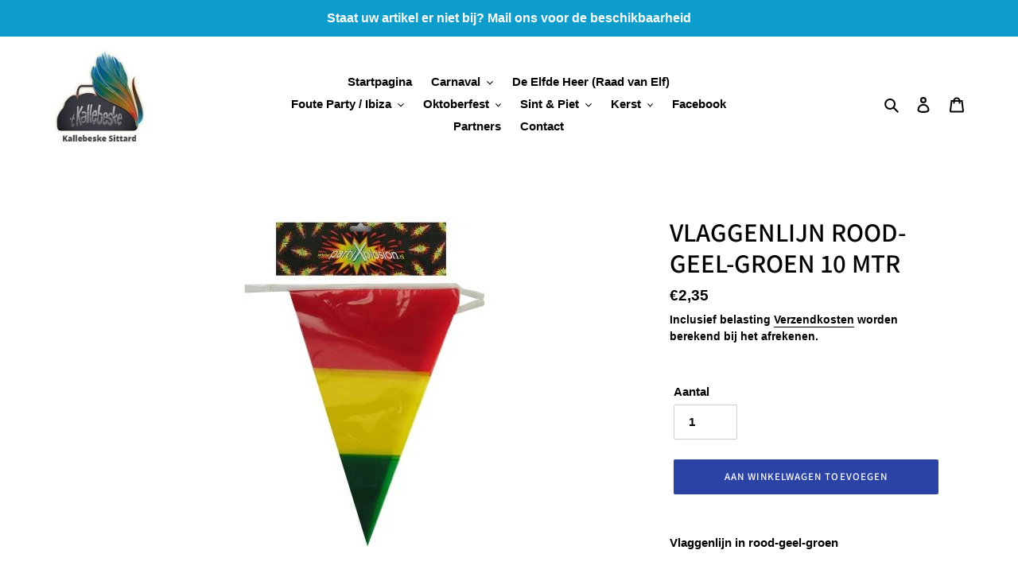

--- FILE ---
content_type: text/css
request_url: https://kallebeske-sittard.nl/cdn/shop/t/1/assets/xo-gallery.css?v=105530908409014365661625984191
body_size: 5962
content:
.xo-gallery{--xo-appear-eff: #000;--xo-paging-co1: #007aff;--xo-paging-co2: #007aff;--xo-nav-co1: #000;--xo-nav-co2: #000}.xo-calculatewidth{min-height:101vh}.xo-scrolling .xo-grid-item,.xo-resizing .imagebox__media img{transition:none!important}.xo-stack,.xo-grid,.xo-masonry,.xo-justified{z-index:1}.xo-tb{display:table;width:100%;height:100%}.xo-grid-item{position:relative;overflow:hidden;box-sizing:border-box}.xo-loadmore-render{display:none}.xo-enablepopup .imagebox,.xo-enablepopup a.xo-blank.imagebox{cursor:pointer}.xo-enablepopup .xo-blank.imagebox{cursor:auto}div.xo-blank .imagebox__hover:after{background:none}@media only screen and (min-width: 1200px){.xo-xl-none{display:none}}@media only screen and (max-width: 1199px) and (min-width: 993px){.xo-lg-none{display:none}}@media only screen and (max-width: 992px) and (min-width: 769px){.xo-md-none{display:none}}@media only screen and (max-width: 768px) and (min-width: 577px){.xo-sm-none{display:none}}@media only screen and (max-width: 576px){.xo-xs-none{display:none}}.xo-desc{margin:0 auto;max-width:800px;text-align:center}.imagebox{display:block;position:relative;z-index:9;overflow:hidden}.xo-grid-item a.imagebox{border:none}.imagebox__media{height:100%;width:100%;z-index:auto;background-size:cover;background-position:center;transition:all .3s ease}.imagebox__media img{width:100%;height:100%;display:block;margin:0!important;padding:0!important;border:none!important}.xo-grid .image-main{display:none!important}.imagebox__hover{position:absolute;z-index:9;top:0;left:0;right:0;bottom:0;background-position:center center;background-repeat:no-repeat;background-size:cover;transition:all .3s ease}.imagebox__hover:after{content:"";position:absolute;z-index:-1;top:0;left:0;right:0;bottom:0;opacity:.4;background:#000}.imagebox__hover:global(.multiImage):after{opacity:.3}.imagebox__hover:global(.multiImage-noOverlay):after{display:none}.imagebox__hover:global(.instargram-content){display:flex;flex-direction:column;justify-content:space-between;color:#fff;text-align:left;padding:20px}.imagebox__hover:global(.instargram-content) .title{margin-bottom:10px}.xo-video-icon{position:absolute;left:7px;bottom:7px;background-image:url([data-uri]);background-size:cover;width:35px;height:35px;z-index:11}.imagebox__title{font-size:22px;color:#fff;margin:0;padding:0}.imagebox__title ::-moz-selection{color:#fff;background-color:transparent}.imagebox__title ::selection{color:#fff;background-color:transparent}.imagebox__desc{font-size:17px;color:#fff;margin:15px 0 0;padding:0}.imagebox__desc ::-moz-selection{color:#fff;background-color:transparent}.imagebox__desc ::selection{color:#fff;background-color:transparent}.limit-text .imagebox__hover{visibility:visible;opacity:1;transform:none!important;top:0!important;left:0!important}.limit-text .imagebox__hover:after{opacity:.6}.xo-gallery-noscroll{overflow:hidden}.xo-pswp{display:none}.xo-pswp-no-zoom .pswp__img{cursor:grab!important}.xo-pswp .pswp__ui{position:static;transform:none}.pswp__img{transition:none}.pswp__zoom-wrap{display:flex;justify-content:center;align-items:center}.wrapper-video{position:relative;z-index:1045;width:100%;max-width:960px}.wrapper-video div{position:relative;width:100%;height:0;padding-bottom:56.25%}.wrapper-video div iframe{position:absolute;top:0;left:0;width:100%;height:100%}.xo-video-item{cursor:pointer}.xo-justified{position:relative}.xo-justified .xo-grid-item{position:absolute;transition:width .3s ease,height .3s ease,left .3s ease,top .3s ease}.xo-justified .grid-item__wrapper,.xo-justified .imagebox{height:100%}.xo-stack{display:flex;flex-wrap:wrap}.xo-stack--bottom{align-items:flex-end}.xo-stack--center{align-items:center}.xo-stack .grid-item__wrapper,.xo-grid .grid-item__wrapper,.xo-masonry .grid-item__wrapper{position:relative;padding:var(--xo-gap)}.xo-slider .transform .swiper-slide{overflow:hidden}.xo-slider .swiper-pagination-bullet{opacity:1}.xo-slide-eqHeight .imagebox__media img{width:auto}.xo-slide-eqHeight .imagebox{height:100%}.xo-slider .xo-slide-pagin-out{padding-bottom:40px}.xo-slider .xo-slide-pagin-1 .swiper-pagination-bullet{background:var(--xo-paging-co2)}.xo-slider .xo-slide-pagin-1 .swiper-pagination-bullet-active{background:var(--xo-paging-co1)}.xo-slider .xo-slide-pagin-2 .swiper-pagination-bullet,.xo-slider .xo-slide-pagin-3 .swiper-pagination-bullet{border:1px solid var(--xo-paging-co2);background:none}.xo-slider .xo-slide-pagin-2 .swiper-pagination-bullet-active,.xo-slider .xo-slide-pagin-3 .swiper-pagination-bullet-active{background:var(--xo-paging-co1);border-color:var(--xo-paging-co1)}.xo-slider .xo-slide-pagin-3 .swiper-pagination-bullet{border-radius:0}.xo-slider .xo-slide-pagin-4 .swiper-pagination-bullet,.xo-slider .xo-slide-pagin-5 .swiper-pagination-bullet{background:var(--xo-paging-co2);border-radius:0;width:20px;height:4px;margin:0 2px!important;transition:width .2s ease}.xo-slider .xo-slide-pagin-4 .swiper-pagination-bullet-active,.xo-slider .xo-slide-pagin-5 .swiper-pagination-bullet-active{background:var(--xo-paging-co1);width:30px;transition:width .2s ease}.xo-slider .xo-slide-pagin-5 .swiper-pagination-bullet{width:40px;height:5px}.xo-slider .xo-slide-pagin-5 .swiper-pagination-bullet-active{width:60px}.xo-slider .xo-slide-pagin-7 .swiper-pagination-bullet{color:var(--xo-paging-co2);background:none;border-radius:0;width:auto;height:auto;font-size:13px}.xo-slider .xo-slide-pagin-7 .swiper-pagination-bullet-active{color:var(--xo-paging-co1);background:none}.xo-swiper-button-prev,.xo-swiper-button-next{position:absolute;top:50%;z-index:10;cursor:pointer;display:flex;align-items:center;justify-content:center;color:#9aa0a7}.xo-swiper-button-prev.swiper-button-disabled,.xo-swiper-button-next.swiper-button-disabled{opacity:.35;cursor:auto;pointer-events:none}.xo-swiper-button-prev:after,.xo-swiper-button-next:after{font-family:xoswiper-icons;text-transform:none!important;letter-spacing:0;text-transform:none;font-variant:initial;line-height:1;color:var(--xo-nav-co1)}.xo-swiper-button-prev,.swiper-container-rtl .xo-swiper-button-next{left:10px;right:auto}.xo-swiper-button-prev:after,.swiper-container-rtl .xo-swiper-button-next:after{content:"prev"}.xo-swiper-button-next,.swiper-container-rtl .xo-swiper-button-prev{right:10px;left:auto}.xo-swiper-button-next:after,.swiper-container-rtl .xo-swiper-button-prev:after{content:"next"}.swiper-button-lock{display:none}.xo-slide-nav-1 .xo-swiper-button-prev,.xo-slide-nav-1 .xo-swiper-button-next{width:20px;height:30px;margin-top:-15px}.xo-slide-nav-1 .xo-swiper-button-prev:after,.xo-slide-nav-1 .xo-swiper-button-next:after{font-size:30px}.xo-slide-nav-2 .xo-swiper-button-prev,.xo-slide-nav-2 .xo-swiper-button-next,.xo-slide-nav-3 .xo-swiper-button-prev,.xo-slide-nav-3 .xo-swiper-button-next{width:45px;height:45px;margin-top:-22px;background-color:var(--xo-nav-co2);box-shadow:#0000001a 0 0 10px;transition:opacity .2s ease,transform .3s ease,color .2s ease}.xo-slide-nav-2 .xo-swiper-button-prev:after,.xo-slide-nav-2 .xo-swiper-button-next:after,.xo-slide-nav-3 .xo-swiper-button-prev:after,.xo-slide-nav-3 .xo-swiper-button-next:after{font-size:16px}.xo-slide-nav-2 .xo-swiper-button-prev:hover,.xo-slide-nav-2 .xo-swiper-button-next:hover,.xo-slide-nav-3 .xo-swiper-button-prev:hover,.xo-slide-nav-3 .xo-swiper-button-next:hover{transform:scale(1.1)}.xo-slide-nav-2 .xo-swiper-button-prev,.xo-slide-nav-2 .xo-swiper-button-next{border-radius:50%}.xo-slider .imagebox__media img{display:block}.xo-slide-thumbnail img{width:100%;display:block}.xo-slider-pos-right .xo-slider,.xo-slider-pos-left .xo-slider{overflow:hidden;height:700px}.xo-slider-pos-right .xo-slide-thumbnail,.xo-slider-pos-left .xo-slide-thumbnail,.xo-slider-pos-right .xo-slide-main,.xo-slider-pos-left .xo-slide-main{float:left}.xo-enableappear .grid-item__wrapper{opacity:0}.xo-enableappear .xo-grid-appear-effect--overflow.xo-pos-2-out,.xo-enableappear .xo-grid-appear-effect--overflow.xo-appear-amun,.xo-enableappear .xo-grid-appear-effect--overflow.xo-appear-isis,.xo-enableappear .xo-grid-appear-effect--overflow.xo-appear-satet,.xo-enableappear .xo-grid-appear-effect--overflow.xo-appear-sobek{overflow:visible!important}.xo-enableappear .xo-grid-appear-effect--overflow .imagebox__hover{display:none}.xo-enableappear .xo-grid-appear-effect--overflow.xo-pos-1-out .imagebox__hover,.xo-enableappear .xo-grid-appear-effect--overflow.xo-pos-2-out .imagebox__hover{display:block}.xo-grid-appear-effect--reveal{position:absolute;z-index:50;top:0;left:0;right:0;bottom:0;pointer-events:none;background-color:var(--xo-appear-eff)}.xo-gallery svg:not(:root){overflow:hidden}.xo-grid-appear-effect--deco{position:absolute;top:0;left:0;pointer-events:none}.xo-grid-appear-effect--deco path{fill:none;stroke:var(--xo-appear-eff);stroke-width:2px}.xo-loading-center{height:200px;justify-content:center;align-items:center;visibility:hidden;opacity:0;display:none}.xoloading{position:relative;min-height:200px}.xoloading .xo-loading-center{position:absolute;z-index:10;top:0;left:0;right:0;visibility:visible;opacity:1;display:flex}.xoloading--more .xo-loading-center{height:100px;position:relative;visibility:visible;opacity:1;display:flex}.xo-filter{list-style:none;margin:20px 0;padding:0}.xo-filter li{display:inline-block;padding:3px 6px;cursor:pointer}.xo-filter li>span{font-size:80%}.xo-filter--center{text-align:center}.xo-filter--right{text-align:right}.xo-filter--active{font-weight:700}.xo-loadmore-wrapper{margin:20px 0;position:relative}.xo-loadmore--center{text-align:center}.xo-loadmore--right{text-align:right}.xoloading--more .xo-loadmore-wrapper:after{content:"";position:absolute;left:0;right:0;top:0;bottom:0;z-index:3}.xo-tb__cell{padding:20px}.xo-img-hover-g2c .imagebox__media img{filter:grayscale(100%);transition:all .4s}.xo-img-hover-g2c:hover .imagebox__media img{filter:none}.xo-img-hover-c2g .imagebox__media img{transition:all .4s}.xo-img-hover-c2g:hover .imagebox__media img{filter:grayscale(100%)}.xo-pos-align-left .imagebox__hover{text-align:left}.xo-pos-align-center .imagebox__hover{text-align:center}.xo-pos-align-right .imagebox__hover{text-align:right}.xo-stack .xo-pos-1-out .imagebox__media,.xo-stack .xo-pos-2-out .imagebox__media,.xo-stack .xo-pos-3-out .imagebox__media,.xo-stack .xo-pos-4-out .imagebox__media,.xo-stack .xo-pos-5-out .imagebox__media,.xo-masonry .xo-pos-1-out .imagebox__media,.xo-masonry .xo-pos-2-out .imagebox__media,.xo-masonry .xo-pos-3-out .imagebox__media,.xo-masonry .xo-pos-4-out .imagebox__media,.xo-masonry .xo-pos-5-out .imagebox__media,.xo-slider .xo-pos-1-out .imagebox__media,.xo-slider .xo-pos-2-out .imagebox__media,.xo-slider .xo-pos-3-out .imagebox__media,.xo-slider .xo-pos-4-out .imagebox__media,.xo-slider .xo-pos-5-out .imagebox__media{height:auto;overflow:hidden}.xo-stack .xo-pos-1-out .imagebox__hover,.xo-stack .xo-pos-2-out .imagebox__hover,.xo-stack .xo-pos-3-out .imagebox__hover,.xo-stack .xo-pos-4-out .imagebox__hover,.xo-stack .xo-pos-5-out .imagebox__hover,.xo-masonry .xo-pos-1-out .imagebox__hover,.xo-masonry .xo-pos-2-out .imagebox__hover,.xo-masonry .xo-pos-3-out .imagebox__hover,.xo-masonry .xo-pos-4-out .imagebox__hover,.xo-masonry .xo-pos-5-out .imagebox__hover,.xo-slider .xo-pos-1-out .imagebox__hover,.xo-slider .xo-pos-2-out .imagebox__hover,.xo-slider .xo-pos-3-out .imagebox__hover,.xo-slider .xo-pos-4-out .imagebox__hover,.xo-slider .xo-pos-5-out .imagebox__hover{position:static;visibility:visible;opacity:1;transform:none}.xo-hovertype-img .xo-tb{background-size:cover}.xo-pos-1-bottom .xo-tb__cell,.xo-pos-2-bottom .xo-tb__cell{display:table-cell;vertical-align:bottom}.xo-pos-1-center .xo-tb__cell,.xo-pos-2-center .xo-tb__cell,.xo-pos-3-center .xo-tb__cell,.xo-pos-4-center .xo-tb__cell,.xo-pos-5-center .xo-tb__cell{display:table-cell;vertical-align:middle}.xo-pos-1-bottom .xo-tb__cell,.xo-pos-2-bottom .xo-tb__cell,.xo-pos-3-bottom .xo-tb__cell,.xo-pos-4-bottom .xo-tb__cell,.xo-pos-5-bottom .xo-tb__cell{display:table-cell;vertical-align:bottom}.xo-pos-2-special .xo-tb__cell{display:table-cell;vertical-align:middle;position:relative}.xo-pos-2-special .imagebox__title{position:absolute;left:20px;top:20px;right:20px}.xo-pos-2-special .imagebox__desc{position:absolute;left:20px;bottom:20px;right:20px}.imagebox__title~.imagebox__btnwrap,.imagebox__desc~.imagebox__btnwrap{margin-top:15px}.imagebox__btn{outline:none!important;display:inline-block!important;text-decoration:none!important;transition:all .3s ease}.xo-pswp{display:none;position:absolute;width:100%;height:100%;left:0;top:0;overflow:hidden;-ms-touch-action:none;touch-action:none;z-index:1500;-webkit-text-size-adjust:100%;-webkit-backface-visibility:hidden;outline:none}.xo-pswp *{box-sizing:border-box}.xo-pswp img{max-width:none}.pswp--animate_opacity{opacity:.001;will-change:opacity;transition:opacity 333ms cubic-bezier(.4,0,.22,1)}.pswp--open{display:block}.pswp--zoom-allowed .pswp__img{cursor:-webkit-zoom-in;cursor:-moz-zoom-in;cursor:zoom-in}.pswp--zoomed-in .pswp__img{cursor:-webkit-grab;cursor:-moz-grab;cursor:grab}.pswp--dragging .pswp__img{cursor:-webkit-grabbing;cursor:-moz-grabbing;cursor:grabbing}.pswp__bg{position:absolute;left:0;top:0;width:100%;height:100%;background:#000;opacity:0;transform:translateZ(0);-webkit-backface-visibility:hidden;will-change:opacity}.pswp__scroll-wrap{position:absolute;left:0;top:0;width:100%;height:100%;overflow:hidden}.pswp__container,.pswp__zoom-wrap{-ms-touch-action:none;touch-action:none;position:absolute;left:0;right:0;top:0;bottom:0}.pswp__container,.pswp__img{-webkit-user-select:none;-moz-user-select:none;user-select:none;-webkit-tap-highlight-color:rgba(0,0,0,0);-webkit-touch-callout:none}.pswp__zoom-wrap{position:absolute;width:100%;-webkit-transform-origin:left top;-moz-transform-origin:left top;-ms-transform-origin:left top;transform-origin:left top;transition:transform 333ms cubic-bezier(.4,0,.22,1)}.pswp__bg{will-change:opacity;transition:opacity 333ms cubic-bezier(.4,0,.22,1)}.pswp--animated-in .pswp__bg,.pswp--animated-in .pswp__zoom-wrap{-webkit-transition:none;transition:none}.pswp__container,.pswp__zoom-wrap{-webkit-backface-visibility:hidden}.pswp__item{position:absolute;left:0;right:0;top:0;bottom:0;overflow:hidden}.pswp__img{position:absolute;width:auto;height:auto;top:0;left:0}.pswp__img--placeholder{-webkit-backface-visibility:hidden}.pswp__img--placeholder--blank{background:#222}.pswp--ie .pswp__img{width:100%!important;height:auto!important;left:0;top:0}.pswp__error-msg{position:absolute;left:0;top:50%;width:100%;text-align:center;font-size:14px;line-height:16px;margin-top:-8px;color:#ccc}.pswp__error-msg a{color:#ccc;text-decoration:underline}.pswp__button{width:44px;height:44px;position:relative;background:none;cursor:pointer;overflow:visible;-webkit-appearance:none;display:block;border:0;padding:0;margin:0;float:right;opacity:.75;transition:opacity .2s;box-shadow:none}.pswp__button:focus,.pswp__button:hover{opacity:1}.pswp__button:active{outline:none;opacity:.9}.pswp__button::-moz-focus-inner{padding:0;border:0}.pswp__ui--over-close .pswp__button--close{opacity:1}.pswp__button,.pswp__button--arrow--left:before,.pswp__button--arrow--right:before{background:url([data-uri]) 0 0 no-repeat;background-size:264px 88px;width:44px;height:44px}@media (-webkit-min-device-pixel-ratio: 1.1),(min-resolution: 105dpi),(min-resolution: 1.1dppx){.pswp--svg .pswp__button,.pswp--svg .pswp__button--arrow--left:before,.pswp--svg .pswp__button--arrow--right:before{background-image:url([data-uri])}.pswp--svg .pswp__button--arrow--left,.pswp--svg .pswp__button--arrow--right{background:none}}.pswp__button--close{background-position:0 -44px}.pswp__button--share{background-position:-44px -44px}.pswp__button--fs{display:none}.pswp--supports-fs .pswp__button--fs{display:block}.pswp--fs .pswp__button--fs{background-position:-44px 0}.pswp__button--zoom{display:none;background-position:-88px 0}.pswp--zoom-allowed .pswp__button--zoom{display:block}.pswp--zoomed-in .pswp__button--zoom{background-position:-132px 0}.pswp--touch .pswp__button--arrow--left,.pswp--touch .pswp__button--arrow--right{visibility:hidden}.pswp__button--arrow--left,.pswp__button--arrow--right{background:none;top:50%;margin-top:-50px;width:70px;height:100px;position:absolute}.pswp__button--arrow--left{left:0}.pswp__button--arrow--right{right:0}.pswp__button--arrow--left:before,.pswp__button--arrow--right:before{content:"";top:35px;background-color:#0000004d;height:30px;width:32px;position:absolute}.pswp__button--arrow--left:before{left:6px;background-position:-138px -44px}.pswp__button--arrow--right:before{right:6px;background-position:-94px -44px}.pswp__counter,.pswp__share-modal{-webkit-user-select:none;-moz-user-select:none;user-select:none}.pswp__share-modal{display:block;background:#00000080;width:100%;height:100%;top:0;left:0;padding:10px;position:absolute;z-index:1600;opacity:0;transition:opacity .25s ease-out;-webkit-backface-visibility:hidden;will-change:opacity}.pswp__share-modal--hidden{display:none}.pswp__share-tooltip{z-index:1620;position:absolute;background:#fff;top:56px;border-radius:2px;display:block;width:auto;right:44px;box-shadow:0 2px 5px #00000040;transform:translateY(6px);transition:transform .25s;-webkit-backface-visibility:hidden;will-change:transform}.pswp__share-tooltip a{display:block;padding:8px 12px;color:#000;text-decoration:none;font-size:14px;line-height:18px}.pswp__share-tooltip a:hover{text-decoration:none;color:#000}.pswp__share-tooltip a:first-child{border-radius:2px 2px 0 0}.pswp__share-tooltip a:last-child{border-radius:0 0 2px 2px}.pswp__share-modal--fade-in{opacity:1}.pswp__share-modal--fade-in .pswp__share-tooltip{transform:translateY(0)}.pswp--touch .pswp__share-tooltip a{padding:16px 12px}a.pswp__share--facebook:before{content:"";display:block;width:0;height:0;position:absolute;top:-12px;right:15px;border:6px solid rgba(0,0,0,0);border-bottom-color:#fff;-webkit-pointer-events:none;-moz-pointer-events:none;pointer-events:none}a.pswp__share--facebook:hover{background:#3e5c9a;color:#fff}a.pswp__share--facebook:hover:before{border-bottom-color:#3e5c9a}a.pswp__share--twitter:hover{background:#55acee;color:#fff}a.pswp__share--pinterest:hover{background:#ccc;color:#ce272d}a.pswp__share--download:hover{background:#ddd}.pswp__counter{position:absolute;left:0;top:0;height:44px;font-size:13px;line-height:44px;color:#fff;opacity:.75;padding:0 10px}.pswp__caption{position:absolute;left:0;bottom:0;width:100%;min-height:44px}.pswp__caption small{font-size:11px;color:#bbb}.pswp__caption__center{text-align:left;max-width:420px;margin:0 auto;font-size:13px;padding:10px;line-height:20px;color:#ccc}.pswp__caption--empty{display:none}.pswp__caption--fake{visibility:hidden}.pswp__preloader{width:44px;height:44px;position:absolute;top:0;left:50%;margin-left:-22px;opacity:0;transition:opacity .25s ease-out;will-change:opacity;direction:ltr}.pswp__preloader__icn{width:20px;height:20px;margin:12px}.pswp__preloader--active{opacity:1}.pswp__preloader--active .pswp__preloader__icn{background:url([data-uri]) 0 0 no-repeat}.pswp--css_animation .pswp__preloader--active{opacity:1}.pswp--css_animation .pswp__preloader--active .pswp__preloader__icn{animation:clockwise .5s linear infinite}.pswp--css_animation .pswp__preloader--active .pswp__preloader__donut{animation:donut-rotate 1s cubic-bezier(.4,0,.22,1) infinite}.pswp--css_animation .pswp__preloader__icn{background:none;opacity:.75;width:14px;height:14px;position:absolute;left:15px;top:15px;margin:0}.pswp--css_animation .pswp__preloader__cut{position:relative;width:7px;height:14px;overflow:hidden}.pswp--css_animation .pswp__preloader__donut{box-sizing:border-box;width:14px;height:14px;border:2px solid #FFF;border-radius:50%;border-left-color:transparent;border-bottom-color:transparent;position:absolute;top:0;left:0;background:none;margin:0}@media screen and (max-width: 1024px){.pswp__preloader{position:relative;left:auto;top:auto;margin:0;float:right}}@keyframes clockwise{0%{transform:rotate(0)}to{transform:rotate(360deg)}}@keyframes donut-rotate{0%{transform:rotate(0)}50%{transform:rotate(-140deg)}to{transform:rotate(0)}}.pswp__ui{-webkit-font-smoothing:auto;visibility:visible;opacity:1;z-index:1550}.pswp__top-bar{position:absolute;left:0;top:0;height:44px;width:100%}.pswp__caption,.pswp__top-bar,.pswp--has_mouse .pswp__button--arrow--left,.pswp--has_mouse .pswp__button--arrow--right{-webkit-backface-visibility:hidden;will-change:opacity;transition:opacity 333ms cubic-bezier(.4,0,.22,1)}.pswp--has_mouse .pswp__button--arrow--left,.pswp--has_mouse .pswp__button--arrow--right{visibility:visible}.pswp__top-bar,.pswp__caption{background-color:#00000080}.pswp__ui--fit .pswp__top-bar,.pswp__ui--fit .pswp__caption{background-color:#0000004d}.pswp__ui--idle .pswp__top-bar,.pswp__ui--idle .pswp__button--arrow--left,.pswp__ui--idle .pswp__button--arrow--right{opacity:0}.pswp__ui--hidden .pswp__top-bar,.pswp__ui--hidden .pswp__caption,.pswp__ui--hidden .pswp__button--arrow--left,.pswp__ui--hidden .pswp__button--arrow--right{opacity:.001}.pswp__ui--one-slide .pswp__button--arrow--left,.pswp__ui--one-slide .pswp__button--arrow--right,.pswp__ui--one-slide .pswp__counter{display:none}.pswp__element--disabled{display:none!important}.pswp--minimal--dark .pswp__top-bar{background:none}.btn-template1{font-size:16px!important;color:#007aff!important;font-weight:700!important;border:2px solid #007aff!important;border-radius:5px!important;padding:10px 25px!important}.btn-template1:hover{font-size:16px!important;color:#fff!important;font-weight:700!important;background-color:#007aff!important}.btn-template1:before{background-color:#fff}.btn-template2{font-size:15px!important;color:#fff!important;font-weight:700!important;text-transform:uppercase!important;border:2px solid #fff!important;border-radius:100px!important;padding:10px 25px!important}.btn-template2:hover{font-size:15px!important;color:#000!important;font-weight:700!important;background-color:#fff!important}.btn-template2:before{background-color:#fff}.btn-template3{font-size:15px!important;color:#fff!important;font-weight:700!important;text-transform:uppercase!important;border-radius:100px!important;padding:10px 25px!important}.btn-template3{background-image:linear-gradient(120deg,#25aae1 0,#40e495 37.5%,#30dd8a 57%,#2bb673)}.xo-txt-desc{font-size:16px}@media only screen and (max-width: 992px){.xo-txt-desc{font-size:15px}}@media only screen and (max-width: 768px){.xo-txt-desc{font-size:14px}}.xo-txt-title{font-size:20px}@media only screen and (max-width: 992px){.xo-txt-title{font-size:16px}}@media only screen and (max-width: 768px){.xo-txt-title{font-size:14px}}.grid-loading-effect{height:40px;width:40px;transform:rotate(45deg)}.grid-loading-effect div{position:relative;float:left;width:50%;height:50%;transform:scale(1.1)}.grid-loading-effect div:before{content:"";position:absolute;top:0;left:0;width:100%;height:100%;background-color:#bdbdbd;animation:xoloadingdefault 2.4s infinite linear both;transform-origin:100% 100%}.grid-loading-effect .ld-cube2{transform:scale(1.1) rotate(90deg)}.grid-loading-effect .ld-cube2:before{animation-delay:.3s}.grid-loading-effect .ld-cube4{transform:scale(1.1) rotate(270deg)}.grid-loading-effect .ld-cube4:before{animation-delay:.9s}.grid-loading-effect .ld-cube3{transform:scale(1.1) rotate(180deg)}.grid-loading-effect .ld-cube3:before{animation-delay:.6s}@keyframes xoloadingdefault{0%,10%{transform:perspective(140px) rotateX(-180deg);opacity:0}25%,75%{transform:perspective(140px) rotateX(0);opacity:1}90%,to{transform:perspective(140px) rotateY(180deg);opacity:0}}
/*# sourceMappingURL=/cdn/shop/t/1/assets/xo-gallery.css.map?v=105530908409014365661625984191 */
